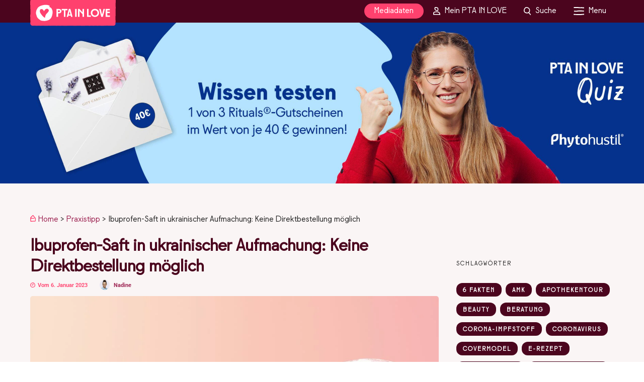

--- FILE ---
content_type: image/svg+xml
request_url: https://www.pta-in-love.de/wp-content/themes/grandmagazine-child/images/GLOWup_2025/Uhr.svg
body_size: 240
content:
<?xml version="1.0" encoding="UTF-8"?>
<svg id="Ebene_2" data-name="Ebene 2" xmlns="http://www.w3.org/2000/svg" viewBox="0 0 53.27 52.41">
  <defs>
    <style>
      .cls-1 {
        fill: #ff416e;
      }
    </style>
  </defs>
  <g id="Ebene_1-2" data-name="Ebene 1">
    <g>
      <path class="cls-1" d="M37.82,2.14c-6.56-3.26-12.65-2.55-19.19.5-6.08,2.83-12.4,7.32-15.66,13.35C.16,21.19-1.02,29.8,1.04,35.45c1.09,3,3.44,5.27,5.64,7.45,2.67,2.64,5.08,5.54,8.54,7.16,12.31,5.75,28.64.47,35.93-10.86.23-.36.36-.71.43-1.06,4.91-12.91-1.25-29.78-13.76-36ZM18.62,45c-2.92-1.21-4.81-3.49-7.03-5.68-1.68-1.67-3.84-3.35-4.72-5.62-1.81-4.65-.61-12.15,2.19-16.14,5.56-7.92,17.9-14.9,27.04-9.59,9.37,5.43,13.36,18.44,9.75,28.35-5.46,8.29-18.07,12.5-27.24,8.68Z"/>
      <path class="cls-1" d="M29.7,11.95c-1.05,1.74-1.63,4.03-2.06,6-.23,1.04-.3,2.1-.53,3.14-.21.95-1.1,2.57-.96,3.54-.01.02-.02.04-.03.06-.84-.25-1.67-.47-2.54-.65-2.04-.4-3.99-.71-5.96-1.37-3.67-1.23-5.24,4.56-1.59,5.79,2.44.82,4.9,1.03,7.39,1.65,2.44.62,4.17,1.26,6.4-.37,4.23-3.1,2.56-10.58,5.08-14.76,2-3.31-3.18-6.33-5.18-3.03Z"/>
    </g>
  </g>
</svg>